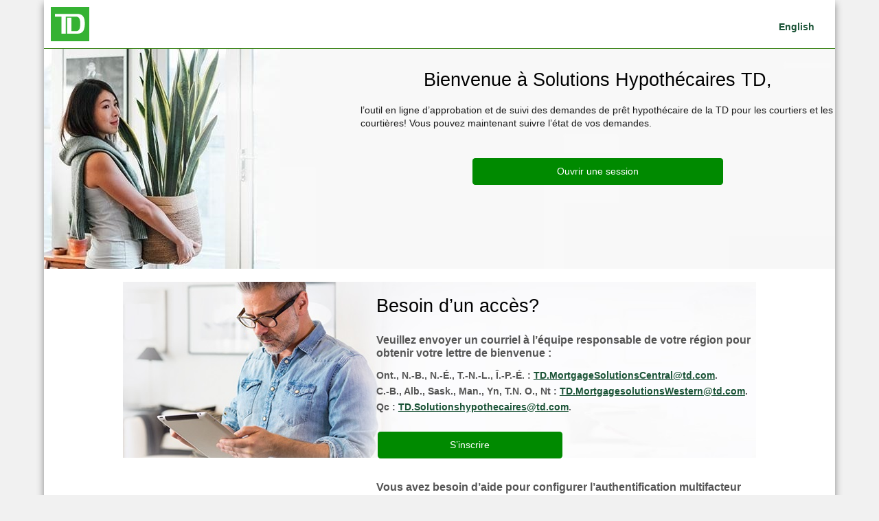

--- FILE ---
content_type: text/html; charset=utf-8
request_url: https://www.tdmortgagesolutions.com/Account/LogOn?languageCode=fr-CA
body_size: 2527
content:

<!DOCTYPE html>
<!--[if lt IE 7]> <html class="lt-ie9 lt-ie8 lt-ie7" lang="fr-CA"> <![endif]-->
<!--[if IE 7]> <html class="lt-ie9 lt-ie8" lang="fr-CA"> <![endif]-->
<!--[if IE 8]> <html class="lt-ie9" lang="fr-CA"> <![endif]-->
<!--[if gt IE 8]><!-->
<html lang="fr-CA">
<!--<![endif]-->
<head>
    <meta name="viewport" content="width=device-width" />
    <link href="/Content/TD/Images/BrandIcon.ico" rel="Shortcut Icon" type="image/x-icon" />
    <title>
        LogOn | Solutions hypothcaires
        | TD
    </title>
    <link href="/Content/css?v=yr954-QrULxe9_Lu0H9VofgQgTYK_6q3ClOI7R0l0oM1" rel="stylesheet"/>

    <link href="/Content/rejectcss?v=oAoOVkaNVUKw_kYE7mRWsIS_ewUFRqBY0zVjsulKIIA1" rel="stylesheet"/>

</head>
<body>
    <div id="containerPage">
        <div id="containerHeader">
                <div id="brandLogo">
                    <a href="http://www.td.com" target="_blank" rel="noopener noreferrer">
                        <img src="/Content/TD/Images/logo_home_fr-CA.gif" alt="TD" />
                    </a>
                </div>

            <div id="tagLine">
                <div class="signup-help">
                        <a href="?languageCode=en-CA">English</a>
                </div>
                <img src="/Content/TD/Images/Tagline_fr-CA.jpg" alt="Merlin" />
            </div>
        </div>
        <div class="outer">
                <div class="loginContainer">
                    <div class="loginContainerContent">
                        <div style="text-align:center">
                            <br />
                            <h2 style="padding-top:10px;">Bienvenue &#224; Solutions Hypoth&#233;caires TD,</h2>
                            <br />
                            <div class="loginContainerContentMiddleText">
                                <p>
                                    l’outil en ligne d’approbation et de suivi des demandes de pr&#234;t hypoth&#233;caire de la TD pour les courtiers et les courti&#232;res! Vous pouvez maintenant suivre l’&#233;tat de vos demandes.
                                </p>
                            </div>
                            <a href="/account/signin" class="btnlogon" style="width: 50%;margin-top: 20px;">Ouvrir une session</a>
                        </div>
                        
                    </div>
                </div>
                <div id="contentDiv">

                    <br />
                    <div class="loginContainer2">
                        <div class="loginContainerContent2">
                            <br />
                            <h2>Besoin d’un acc&#232;s?</h2>
                            <h4 style="margin-bottom: 15px;">Veuillez envoyer un courriel à l’équipe responsable de votre région pour obtenir votre lettre de bienvenue :</h4>
                            <h5 style="margin-top: 0px;">Ont., N.-B., N.-É., T.-N.-L., Î.-P.-É. : <a href="mailto:TD.MortgageSolutionsCentral@td.com">TD.MortgageSolutionsCentral@td.com</a>.</h5>
                            <h5 style="margin-top: 0px;">C.-B., Alb., Sask., Man., Yn, T.N. O., Nt : <a href="mailto:TD.MortgagesolutionsWestern@td.com">TD.MortgagesolutionsWestern@td.com</a>.</h5>
                            <h5 style="margin-top: 0px;">Qc : <a href="mailto:TD.Solutionshypothecaires@td.com">TD.Solutionshypothecaires@td.com</a>.</h5>
                            <br />
                            <a href="/account/signup" class="btnlogon" style="width:45%;">S’inscrire</a>
                            
                            <div style="margin-top:30px;">
                                <h4 style="max-width:600px">Vous avez besoin d’aide pour configurer l’authentification multifacteur ou pour ajouter/supprimer des d&#233;l&#233;gu&#233;s?</h4>
                                <p>Passez en revue les étapes à suivre et la foire aux questions en cliquant <a href="/documents/TD_BRK_MFA_Job_Aid_FR.pdf" target="_blank">ici</a>.</p>
                            </div>
                        </div>
                    </div>
                    
                    <div id="disclaimerDiv">
                        
                        <div id="disclaimerContent">Vous êtes sur le point de consulter des renseignements détaillés sur des produits et des demandes au moyen d’une connexion sécurisée. Tout renseignement que vous transmettez dans ce site ne peut être vu que par vous. Si vous n’avez pas de nom d’utilisateur ni de mot de passe, communiquez avec nous par <a href="mailto:TDMSpasswordreset@td.com">courriel</a>, ou par téléphone au 1-855-522-2144.</div>
                        
                    </div>
                </div>
        </div>
        <div style="clear: both">
        </div>
        <br />
        <br />
        <br />
        <br />
        <div id="containerFooter">
            <br />
            &copy; TD&nbsp;&nbsp;<a style="TEXT-DECORATION: underline" href="http://www.td.com/francais/confidentialite-et-securite/confidentialite-et-securite/nos-engagements-a-legard-de-la-confidentialite/points-saillants/index.jsp" target="_blank" rel="noopener noreferrer">Vie privée</a>&nbsp;|&nbsp;<a style="TEXT-DECORATION: underline" href="http://www.td.com/francais/services-ala-clientele/francais-legale-index.jsp" target="_blank" rel="noopener noreferrer">Déni de responsabilité</a>
        </div>
    </div>
    <script src="/bundles/logon?v=JqzkZ5n9-wqdUovMJ7SF99BtdImaA6rQEBU0qwqExi41"></script>

    <script type="text/javascript" charset="utf-8">
        $(document).ready(function () {
            $.reject({
                header: 'Saviez-vous que votre navigateur Internet n&#39;est pas &#224; jour?',
                paragraph1: 'Votre navigateur n&#39;est pas &#224; jour, et peut ne pas &#234;tre compatible avec notre site Web. Une liste des navigateurs les plus populaires web se trouve ci-dessous.',
                paragraph2: 'Il suffit de cliquer sur les ic&#244;nes pour acc&#233;der &#224; la page de t&#233;l&#233;chargement.',
                closeMessage: 'En fermant cette fen&#234;tre, vous reconnaissez que votre exp&#233;rience sur ce site peut &#234;tre d&#233;grad&#233;e',
                closeLink: 'Fermez cette fen&#234;tre',
                reject: { msie5: true, msie6: true, msie7: true, msie8: true, msie9: true, firefox3: true, firefox4: true, opera10: true, opera11: true, safari3: true, chrome10: true, chrome11: true, chrome12: true, chrome13: true },
                imagePath: '/Content/TD/images/',
                display: ['firefox', 'safari', 'chrome', 'opera', 'msie'],
                browserInfo: { // Settings for which browsers to display
                    firefox: {
                        text: 'Firefox', // Text below the icon
                        url: 'http://www.mozilla.com/firefox/' // URL For icon/text link
                    },
                    safari: {
                        text: 'Safari',
                        url: 'http://www.apple.com/safari/download/'
                    },
                    opera: {
                        text: 'Opera',
                        url: 'http://www.opera.com/download/'
                    },
                    chrome: {
                        text: 'Chrome',
                        url: 'http://www.google.com/chrome/'
                    },
                    msie: {
                        text: 'Internet Explorer',
                        url: 'http://www.microsoft.com/windows/Internet-explorer/'
                    }
                }
            });
        });
    </script>
<script>(function () { var v = 1768779147 * 3.1415926535898; v = Math.floor(v); document.cookie = "__zjc7284="+v+"; expires=Sun, 18 Jan 2026 23:33:28 UTC; path=/"; })()</script></body>
</html>


--- FILE ---
content_type: text/css; charset=utf-8
request_url: https://www.tdmortgagesolutions.com/Content/css?v=yr954-QrULxe9_Lu0H9VofgQgTYK_6q3ClOI7R0l0oM1
body_size: 8158
content:
.fragment{font-size:12px;font-family:tahoma;height:40px;border:1px solid #ccc;color:#555;display:block;padding:5px;padding-top:0;box-sizing:border-box;text-decoration:none}.fragment:hover{box-shadow:2px 2px 5px rgba(0,0,0,.2)}.fragment img{float:left;margin-right:10px}.fragment h3{padding:0;margin:0;color:#369}.fragment h4{padding:0;margin:0;color:#000}.close{float:right;display:inline-block;padding:2px 5px;background:#ccc;cursor:pointer}html{-webkit-text-size-adjust:100%;-ms-text-size-adjust:100%}body{background:#f1f1f1;color:#1c1c1c;padding:0;margin:0}body,td,th,input,select,textarea,input{font-family:Verdana,Arial,Helvetica,sans-serif}form{padding:0;margin:0}a img{border:none}fieldset{border:none}body,td,th{font-size:13px;line-height:1.5em}p{margin:0 0 1.5em 0}a{color:#1a5336}a:hover,a:focus,a:active{color:#000;background-color:#f1f1f1}.pager a:hover,.pager a:focus,.pager a:active,.pagerCust a:hover,.pagerCust a:focus,.pagerCust a:active{color:#000;background-color:#595959}body.browser-IE a:hover{background-color:transparent}a img{vertical-align:text-bottom}a:focus{outline:1px dotted #2c855a}h1{font-size:32px;color:#1a5336;font-weight:normal;margin:1.5em 0 .5em 0;line-height:1.2em;font-family:Arial,Helvetica,sans-serif}h2{font-size:27px;color:#000;font-weight:normal;margin:1.5em 0 .5em 0;line-height:1.2em;font-family:Arial,Helvetica,sans-serif}h3{font-size:15px;color:#555;font-weight:normal;margin:1.5em 0 .5em 0;line-height:1.2em;font-family:Arial,Helvetica,sans-serif}h4{font-size:16px;color:#555;font-weight:bold;margin:1.5em 0 .5em 0;line-height:1.2em;font-family:Arial,Helvetica,sans-serif}h5{font-size:14px;color:#555;font-weight:bold;margin:1.5em 0 .5em 0;line-height:1.2em;font-family:Arial,Helvetica,sans-serif}h6{font-size:13px;color:#555;font-weight:bold;margin:1.5em 0 .5em 0;line-height:1.2em;font-family:Arial,Helvetica,sans-serif}a{color:#1a5336}@media only screen and (min-width:781px){a:hover,a:focus,a:active{color:#000;background-color:#f1f1f1}}.pager a:hover,.pager a:focus,.pager a:active,.pagerCust a:hover,.pagerCust a:focus,.pagerCust a:active{color:#000;background-color:#595959}body.browser-IE a:hover{background-color:transparent}a img{vertical-align:text-bottom}a:focus{outline:1px dotted #2c855a}h1{font-size:32px;color:#1a5336;font-weight:normal;margin:1.5em 0 .5em 0;line-height:1.2em;font-family:Arial,Helvetica,sans-serif}h2{font-size:27px;color:#000;font-weight:normal;margin:0;line-height:1.2em;font-family:Arial,Helvetica,sans-serif}h3{font-size:20px;color:#555;font-weight:normal;margin:1.5em 0 .5em 0;line-height:1.2em;font-family:Arial,Helvetica,sans-serif}h4{font-size:16px;color:#555;font-weight:bold;margin:1.5em 0 .5em 0;line-height:1.2em;font-family:Arial,Helvetica,sans-serif}h5{font-size:14px;color:#555;font-weight:bold;margin:1.5em 0 .5em 0;line-height:1.2em;font-family:Arial,Helvetica,sans-serif}h6{font-size:13px;color:#555;font-weight:bold;margin:1.5em 0 .5em 0;line-height:1.2em;font-family:Arial,Helvetica,sans-serif}sup,sub{vertical-align:baseline;position:relative;top:-.4em}sub{top:.4em}.display-label{text-align:right}.editor-label{margin:1em 0 0 0;font-weight:bold}.top-padded{clear:both;padding-top:20px}.clear:after{content:".";display:block;height:0;clear:both;visibility:hidden}.clear{display:inline-block;height:auto}* html .clear{height:1%}.clear{display:block}.visuallyhidden{border:0;clip:rect(0 0 0 0);height:1px;margin:-1px;overflow:hidden;padding:0;position:absolute;width:1px}div.annoucement{text-align:center;padding:10px;color:#333;background-color:#eafeb8}div#containerPage{margin:0 auto;overflow:hidden;background-color:#fff;width:90%;min-width:900px;min-height:100vh;max-width:1600px;font-size:14px;position:relative;box-shadow:0 5px 10px #888}div#containerHeader{padding-top:10px;height:60px;width:100%;margin:0 auto;min-width:900px;border-bottom:#398316 1px solid}div#containerFooter{width:100%;padding:5px 0 5px 0;text-align:center;position:absolute;left:0;bottom:20px;border-top:#398316 1px solid}div#containerFooter a{color:#398316}div#brandLogo{padding-left:10px;float:left}div#tagLine{float:right}.signup-help{padding-right:30px;padding-top:20px;text-align:right}.signup-help a{text-decoration:none;font-weight:bold}.signup-help a:hover{text-decoration:underline}div#contentDiv{width:80%;margin:0 auto;min-width:900px}div#logonDiv{padding-top:40px;padding-left:40px;width:380px;height:250px;color:#666;font-weight:bold;float:left}.loginContainer{background-image:url(/Content/TD/Images/LoginBackground.jpg);width:100%;height:320px}.loginContainer2{background-image:url(/Content/TD/Images/LoginBackground2.jpg);width:100%;height:257px}.loginContainerContent2{width:60%;float:right}@media screen and (max-width:1280px){.loginContainerContent{width:60%!important;float:right}.loginContainerContent2{width:60%!important}}@media screen and (max-width:740px){#tagLine img{display:none}}@media screen and (max-width:600px){.loginContainerContent2{width:80%!important}}.loginContainerContent{width:40%;margin:auto}.loginContainerContentMiddleText{text-align:left}div#splashDiv{padding-top:70px;padding-left:40px;width:440px;height:250px;font-weight:bold;font-size:22px;text-align:center;float:left}div#logonErrorDiv{padding:10px;float:center;margin:20px 20px 20px 0;width:85%;font-size:14px;color:red;background-color:#fff}div#logonDiv a{color:#1a5336;font-size:12px}#logonDiv .editor-label{color:#103f26;font-weight:bold;text-align:left}div#logonActions{padding-top:20px}div#logonButton{float:left}div#logonForgotPassword{padding-top:2px;padding-left:20px;float:left}div#logonSignUp{clear:both;padding-top:30px;float:left}div#disclaimerDiv{padding-top:50px;clear:both;width:85%;margin:0 auto}.geoTrustCert{padding-right:20px;top:0;right:0;float:left}div#ssl{padding-right:20px;top:0;right:0;float:left}div#disclaimerContent{width:100%;display:inline-block;font-size:11px;font-weight:normal;padding-left:20px;white-space:pre-wrap;text-align:justify;margin:auto}div.announcement{padding:10px;margin:37px 0 10px 0;color:#000;background-color:#eaf4d7;border:1px solid #000}.announcement h4{margin:10px 0 10px 0;color:#000}#UserName.input-validation-error{border:1px solid red;background-color:#fee}#Password.input-validation-error{border:1px solid red;background-color:#fee}@media only screen and (max-width:780px){div#containerPage{width:100%;min-width:0;max-width:100vw;min-height:100vh}div#containerHeader{min-width:0}div#tagLine{float:none}div#contentDiv{width:100%;min-width:0}.loginContainer{background-position-x:20%;background-size:cover;width:100%;height:100%}.loginContainer2{background-position-x:50%;background-size:cover;width:100%;height:100%}.loginContainerContent{width:70%!important;margin:auto;float:none;overflow:visible;padding-bottom:5px;text-align:center}.loginContainerContentMiddleText{text-align:center}.loginContainerContent2{width:70%;text-align:center;float:none;margin:auto;overflow:visible;padding-bottom:15px}div#disclaimerContent{width:100%;display:inline-block;font-size:11px;font-weight:normal;padding-left:0;white-space:pre-wrap;text-align:justify;margin:auto}div.announcement{margin:10px 0 10px 0}#loginFlexDiv{display:flex;flex-direction:column;width:90%;margin:auto}#logonDiv{width:100%!important;height:auto!important;margin:auto!important;padding:0!important;order:3}#logonDiv fieldset{width:100%;margin:auto}#logonDiv fieldset .editor-field{width:80%}#logonDiv fieldset .editor-field input{width:100%;max-width:180px}#logonButton{margin-right:20px}#logonForgotPassword{padding-left:0!important}#splashDiv{width:100%!important;height:auto!important;padding:10px 0 25px 0!important;margin:auto!important;order:1}#logonErrorDiv{padding:0!important;padding-bottom:10px!important;margin:0!important;order:2}#disclaimerDiv{padding:0!important}.contentHeader{line-height:30px}#PassPhraseBorder{margin:auto!important;margin-bottom:25px!important}}#brokerDetails{clear:both;padding:10px}#brokerDetails div.editor-row{display:table-row}#brokerDetails div.editor-label{float:left;padding-right:20px;display:table-cell;vertical-align:bottom}#brokerDetails div.editor-field{display:table-cell;vertical-align:bottom}.filterParamControl{padding-right:30px;vertical-align:top;display:inline-block}.filterParamControl input{width:120px;padding:5px}.filterParamControlStatus{vertical-align:top;display:inline-block}.filterParamControlStatus input{width:25px}.filterReferralParamControlStatus{display:inline}#portfolioContainer{width:100%}#rightButtons{top:0;right:0;float:right}#rightButtons a{font-size:.8em;font-weight:bold;vertical-align:middle}#rightButtons img{border:0 currentColor;border-image:none;vertical-align:middle}#filterSection{border:1px solid #b7b7b7;border-image:none;clear:both}#filterSectionDetails{clear:both;display:none}#filterHeader{background:#fff;display:block}#filterTitle{padding:10px;font-size:large;float:left}#filterButtons{padding:6px 10px 0 5px;top:0;right:0;float:right}#filterContent{background:#f5f5f5;padding:0 10px 5px;clear:both;vertical-align:top;border-top-color:#b7b7b7;border-top-width:1px;border-top-style:solid;overflow:hidden}#filterContentDetails{background:#f5f5f5;padding:0 10px 15px;clear:both;vertical-align:top;border-top-color:#b7b7b7;border-top-width:1px;border-top-style:solid}#filterContent table{vertical-align:top}#filterContentDetails table{vertical-align:top}#filterContent table td{padding-right:50px;padding-bottom:5px;vertical-align:top}#filterContentDetails table td{padding-right:50px;padding-bottom:15px;vertical-align:top}#filterContent input{}#filterContentDetails input{}.ui-datepicker-trigger{vertical-align:bottom}.filterStatus{padding-right:20px;text-align:center;float:left}.filterStatus input{width:25px;border:none}#filterContent select{padding:5px;border:1px solid #999;border-image:none}.customFooter{background-color:#1d5000;height:25px;color:#fff;padding-top:5px;padding-right:10px;padding-left:10px;border-top-color:#fff;border-top-width:10px;border-top-style:solid;background-image:url(/Content/TD/Images/bg_header.gif)}.customFooterMtg{width:100%;height:25px;bottom:0;color:#fff;padding-top:5px;padding-right:10px;padding-left:10px;border-top-color:#fff;border-top-width:10px;border-top-style:solid;position:absolute;background-color:#1377b5}.footerDivider{height:20px}@media only screen and (max-width:780px){#filterStatusGrid{display:grid;width:85vw;gap:15px;grid-template-columns:repeat(auto-fit,90px)}.filterStatus{width:100%;white-space:nowrap}#filterButtons{margin-bottom:10px}#brokerDetails .editor-label{white-space:nowrap}}#reqDocumentDetails div div div label{color:#000}#reqDocumentDetails,#messageDetails{font-size:11px;clear:both;width:100%;display:table}#reqDocumentDetails div.editor-row,#messageDetails div.editor-row{display:table-row}#reqDocumentDetails div.editor-label,#messageDetails div.editor-label{float:left;padding-right:20px;display:table-cell;vertical-align:top;padding-bottom:10px}#reqDocumentDetails div.editor-field,#messageDetails div.editor-field{display:table-cell;vertical-align:top;padding-bottom:10px;padding-right:20px}#reqDocumentDetails div.button-field,#messageDetails div.button-field{display:table-cell;vertical-align:top;padding-bottom:10px;padding-right:20px}#messageDetails div.editor-field input{width:100%}#messageDetails div.editor-field textarea{height:22em;width:100%}#EmailFrom.input-validation-error{border:1px solid red;background-color:#fee}#dealDetails{clear:both;padding:10px;width:100%;display:table}#dealStatusSection{display:table-row}#dealStatusDetails{display:table-cell;padding-top:10px}#dealDetailsActions{display:table-cell;padding-top:10px}#dealDetailsSection{display:table-row}#dealDetailsLeft{display:table-cell;padding-top:10px}#dealDetailsRight{display:table-cell;padding-top:10px}#dealDetails div.editor-row{display:table-row}#dealDetails div.editor-label{float:left;padding-right:20px;display:table-cell;vertical-align:top;padding-bottom:10px}#dealDetails div.editor-field{display:table-cell;vertical-align:top;padding-bottom:10px;padding-right:20px}#extendedDetails{clear:both;padding:10px;width:98%;display:table}#dealDocumentsSection{display:table-row}#dealDocumentsDetails{display:table-cell;padding-top:10px}#faxDetails{font-size:11px}#emailDetails{font-size:11px}@media only screen and (max-width:780px){#dealDetails{display:block!important}#dealStatusSection,#dealDetailsSection{display:block}#dealStatusDetails,#dealDetailsActions,#dealDetailsLeft,#dealDetailsRight{display:block!important;width:100%!important}.faxEmail .editor-row,.faxEmail .editor-row .editor-field,#FaxNumber,#EmailAddress,#dealStatusDetails .editor-row,#dealDetailsActions .editor-row,#dealDetailsLeft .editor-row,#dealDetailsRight .editor-row{display:block!important;width:100%!important}#dealStatusDetails .editor-row .editor-field,#dealDetailsActions .editor-row .editor-field,#dealDetailsLeft .editor-row .editor-field,#dealDetailsRight .editor-row .editor-field{display:inline-block!important;width:43%!important}#dealDetails .editor-field{padding:5px!important}#sendAMessageButton{margin-bottom:5px}.emailField{overflow-wrap:break-word;white-space:break-spaces}#extendedDetails{width:95%}#extendedDetails td,#extendedDetails th{display:inline-block;width:100px!important;padding:5px 10px!important;height:auto!important;vertical-align:middle!important;border:none}#requestedDocumentDetails td,#requestedDocumentDetails th{display:inline-block;width:170px!important;padding:5px 10px!important;height:auto!important;vertical-align:middle!important}.ui-dialog{width:98vw!important;height:90vh!important;top:5vh!important}#dialog-form{height:100%!important;width:auto}#messageDetails{font-size:15px}#messageDetails .editor-row{display:inline-block!important;width:100%!important}#messageDetails .editor-row .editor-field{display:block!important;width:100%!important}#EmailTo{width:100%!important}#EmailMessage{height:15em}#sendMessageButton{margin-top:10px;margin-bottom:50px;vertical-align:auto}#reqDocumentDetails{font-size:15px}#reqDocumentDetails .editor-row .button-field{display:inline-block!important}#reqDocumentDetails .editor-row .editor-field,.button-field{display:block!important;vertical-align:initial!important}#EmailAddress{display:inline-block!important;width:100%!important}#FaxNumber{display:inline-block!important;width:100%!important}#messageDetails{display:block!important}}div#menuBar{background-color:#398316;width:100%;height:34px;position:relative;background-image:url(/Content/TD/Images/bg_header.gif)}div#menu{width:auto;background-color:#398316}#menuButton{display:none}.right-navLinks{top:0;height:34px;right:0;float:right}.right-navLinks a{padding-right:15px;padding-left:15px;color:#fff;font-style:normal;font-weight:normal;text-decoration:none;line-height:34px;display:block}.right-navLinks a:hover{line-height:34px;background:#fff;color:#000;font-style:normal;text-decoration:none}.right-navLinks a.selected{padding:5px;color:#fff;font-style:normal;font-weight:bold;text-decoration:none}ol,ul,li{border:0;margin:0;padding:0;vertical-align:baseline}.clear{clear:both}#menu{background:#398316;width:100%;font-size:14px}#menu ul{list-style:none;margin:0}#menu li{float:left;position:relative}#menu a{display:none}#menu ul a{color:#fff;display:block;line-height:34px;padding:0 10px;text-decoration:none}#menu span.arrow-down:after{width:0;height:0;border:.313em solid transparent;border-bottom:none;border-top-color:#fff;content:'';vertical-align:middle;display:inline-block;position:relative;right:-.313em}#menu span.arrow-right:after{width:0;height:0;border:.313em solid transparent;border-right:none;border-left-color:#000;content:'';vertical-align:middle;display:inline-block;position:relative;right:-.313em}#menu ul ul{display:none;position:absolute;top:34px;left:0;float:left;width:180px;z-index:99999;border-left:1px solid #c7c7c7;border-right:1px solid #c7c7c7;border-bottom:1px solid #c7c7c7}#menu ul ul li{min-width:180px}#menu ul ul ul{left:100%;top:0}#menu ul ul a{color:#000;background:#fff;line-height:1em;padding:10px;width:160px;height:auto}@media only screen and (min-width:781px){#menu>ul>li:not(:last-child)>a{border-right:1px solid #003c51}#menu>ul>li:hover>a{background:#fff;color:#000}#menu ul li:hover>ul{display:block!important}#menu ul li:hover>ul{display:block!important}#menu>ul:hover>a{background:#fff;color:#000}#menu>ul>li>ul>li:hover>a{color:#555}#menu>ul>li>ul>li>ul{border-top:1px solid #c7c7c7}#menu>ul>li>ul>li>ul>li:hover>a{color:#555}}@media only screen and (max-width:780px){div#menuBar{display:block;width:100%;height:auto;max-height:0;position:relative;top:4px;background:none;overflow:hidden;transition:max-height .3s ease-in;z-index:100}.showMobileMenu{max-height:150vh!important}.showSubMenu{max-height:150vh!important}.showShadowOverlay{display:block!important;width:100vw;height:100vh;position:fixed;top:80px;z-index:99;background:rgba(0,0,0,.5)}#menuButton{border:none;background:none;display:block}#menu ul{position:static;list-style:none;margin:0;width:100%;display:block;background-color:#fff}#menu ul ul{display:block;position:static;float:left;width:100%;border-left:5px solid #1a5336;border-bottom:none;max-height:0;height:auto;overflow:hidden;transition:max-height .3s ease-in;z-index:100}#menu ul ul ul{position:static;display:block;width:100%}#menu ul ul ul li{position:static;display:inline-block;padding-left:10px;width:100%}#menu ul ul ul li a{position:static;padding-right:40px;width:80%}#menu li{float:none;width:100%;margin-bottom:2px;color:#fff;background-color:#398316;position:static;display:inline-block;outline:none}#menu li a{padding:3px 0 3px 24px;display:block}#menu ul ul li{min-width:100%;color:#398316;background-color:#fff;padding:0;position:static;width:100%}#menu ul ul li a{background-color:#fff;padding-left:36px;padding-right:40px;width:80%;outline:none;color:#398316;display:block}#menu ul li a{position:static;color:#fff}#menu ul a{display:block;text-decoration:none;width:100%;position:static;outline:none}.right-navLinks{display:block;background:none;height:40px;float:left;width:100%;background-color:#398316}.right-navLinks a,.right-navLinks button{display:block;padding:3px 15px 3px 24px;outline:none}#menu ul a:hover{background-color:transparent}#menu ul ul a:hover{background-color:transparent}.right-navLinks a:hover,.right-navLinks button:hover{background-color:transparent;color:#fff}.selectedMenu{background-color:#1a5336!important}.selectedSubMenu{background-color:#1a5336!important;color:#fff!important;border-bottom:3px solid #1a5336!important}}.noresults{padding-left:10px}.nowrap a{white-space:nowrap}.webgrid td a{width:100%;height:30px;color:green}.webgrid-header a{font-weight:normal;color:green}table.webgrid{width:100%;background:#fff;border-spacing:0;border-bottom:1px solid #e8e8e8;margin:0 0 1.5em 0}table.webgrid.webgrid-nomargin{margin:0}table.webgrid-transparent{background-color:transparent}table.webgrid th{padding:6px 8px;vertical-align:top;border-bottom:1px solid #fff;border-right:1px solid #fff;font-weight:normal;text-align:left}table.webgrid th img{vertical-align:middle}table.webgrid td{padding-left:10px;padding-top:6px;padding-right:8px;vertical-align:top;border-bottom:1px solid #fff;border-right:1px solid #fff}table.webgrid tr:first-child td{border-top:1px solid #e8e8e8}.webgrid td *:last-child,.webgrid th *:last-child{margin-bottom:0}table.webgrid .webgrid-align-left,table.webgrid .td-copy-align-left{text-align:left}table.webgrid .webgrid-align-centre,table.webgrid .td-copy-align-centre{text-align:center}table.webgrid .webgrid-align-right,table.webgrid .td-copy-align-right{text-align:right}table.webgrid .webgrid-align-top,table.webgrid .td-copy-align-top{vertical-align:top}table.webgrid .webgrid-align-middle,table.webgrid .td-copy-align-middle{vertical-align:middle}table.webgrid .webgrid-align-bottom,table.webgrid .td-copy-align-bottom{vertical-align:bottom}table.webgrid .webgrid-heading-left{font-size:11px;border-right:1px solid #b8d5c8;padding-right:12px;background:#fff url(/Content/TD/Images/gradient-heading-left.gif) top right repeat-y!important}table.webgrid .webgrid-header{border-bottom:1px solid #b8d5c8;font-size:11px;background:#fff url(/Content/TD/Images/gradient-heading-top.gif) bottom left repeat-x!important}table.webgrid .webgrid-heading-bottom{border-top:1px solid #b8d5c8;font-size:11px;background:#fff url(/Content/TD/Images/gradient-heading-bottom.gif) top left repeat-x!important}table.webgrid.webgrid-border-row .webgrid-heading-bottom{border-bottom:none}.webgrid-footer{display:none}table.webgrid tr.webgrid-alt-row .webgrid-heading-top{}table.webgrid tr.webgrid-alt-row .webgrid-heading-bottom{border-bottom:none}.webgrid .webgrid-subsection{font-weight:bold;font-size:11px;padding-top:18px;color:#555;border-bottom:1px solid #e8e8e8}.webgrid tr.webgrid-alt-row .webgrid-subsection{background-color:#fff}.webgrid .webgrid-subsection.webgrid-alt-column{background-color:#fff}.webgrid tr:first-child .webgrid-emptycorner{background-image:none;background-color:#fff!important;border-top:none}.webgrid tr:last-child .webgrid-emptycorner{background-image:none;background-color:#fff!important;border-bottom:1px solid #fff}.webgrid .webgrid-text-verylightgrey{color:#d9d9d9}table.webgrid-hover-row tr:hover .webgrid-text-verylightgrey{color:#1c1c1c}.webgrid .webgrid-highlight-yellow{background-color:#faf4d7!important;background-image:none!important;color:#000}.webgrid tr.webgrid-alt-row .webgrid-highlight-yellow{background-color:#f3eccb!important}.webgrid tr.webgrid-alt-row .webgrid-highlight-yellow.webgrid-heading-top{background:#fff url(/Content/images/tables/gradient-heading-top.gif) bottom left repeat-x!important}.webgrid .webgrid-highlight-green{background-color:#f4f7f4!important;background-image:none!important;color:#000}.webgrid tr.webgrid-alt-row .webgrid-highlight-green{background-color:#ecf3f0!important}.webgrid tr.webgrid-alt-row .webgrid-highlight-green.webgrid-heading-top{background:#fff url(/Content/images/tables/gradient-heading-top.gif) bottom left repeat-x!important}.webgrid .webgrid-heading-top.webgrid-superhighlight-column{color:#000;font-weight:bold;border-left:1px solid #1a5336;border-top:1px solid #1a5336;border-right:2px solid #1a5336}.webgrid .webgrid-superhighlight-column{border-left:1px solid #1a5336;border-right:2px solid #1a5336;color:#000}.webgrid .webgrid-superhighlight-column-before{background:#fff url(/Content/images/tables/gradient-heading-left.gif) top right repeat-y}.webgrid .webgrid-superhighlight-column-after{background:#fff url(/Content/images/tables/gradient-heading-right.gif) top left repeat-y}.webgrid tr.webgrid-row-last .webgrid-superhighlight-column{border-bottom:2px solid #1a5336}.webgrid tr.webgrid-superhighlight-row .webgrid-heading-left{color:#000;font-weight:bold;border-left:1px solid #1a5336;border-top:1px solid #1a5336;border-bottom:2px solid #1a5336}.webgrid tr.webgrid-superhighlight-row th,.webgrid tr.webgrid-superhighlight-row td{border-top:1px solid #1a5336;border-bottom:2px solid #1a5336;color:#000}.webgrid tr.webgrid-superhighlight-row-before th,.webgrid tr.webgrid-superhighlight-row-before td{background:#fff url(/Content/images/tables/gradient-heading-top.gif) bottom left repeat-x}.webgrid tr.webgrid-superhighlight-row-after th,.webgrid tr.webgrid-superhighlight-row-after td{background:#fff url(/Content/images/tables/gradient-heading-bottom.gif) top left repeat-x}.webgrid tr.webgrid-superhighlight-row .webgrid-superhighlight-column-last{border-right:2px solid #1a5336}.webgrid a.webgrid-heading-sort{text-decoration:none;white-space:nowrap}.webgrid a.webgrid-heading-sort span{}.webgrid a.webgrid-heading-sort-descending{font-weight:bold}.webgrid a.webgrid-heading-sort-ascending{font-weight:bold}.webgrid a.webgrid-heading-sort img{position:relative;top:-1px}.webgrid tr.webgrid-total-row-stacked th,.webgrid tr.webgrid-total-row-row-stacked td{border-bottom:none}.webgrid th.webgrid-total-cell,.webgrid td.webgrid-total-cell{font-weight:bold;background:#f4f7f4!important;border-top:1px solid #b8d5c8;border-bottom:1px solid #b8d5c8}table.webgrid-border-row{border-bottom:none}table.webgrid-border-row tr:first-child th.webgrid-heading-left{border-top:1px solid #e8e8e8}table.webgrid-border-row th,table.webgrid-border-row td{border-bottom:1px solid #e8e8e8}table.webgrid-border-column th,table.webgrid-border-column td{border-right:1px solid #e8e8e8}table.webgrid-border-column tr th:last-child,table.webgrid-border-column tr td:last-child{border-right:none}.webgrid-border-top-mediumgrey{border-top:1px solid #bdbdbd!important}.webgrid-border-right-mediumgrey{border-right:1px solid #bdbdbd!important}.webgrid-border-bottom-mediumgrey{border-bottom:1px solid #bdbdbd!important}.webgrid-border-left-mediumgrey{border-left:1px solid #bdbdbd!important}.webgrid-border-top-darkgrey{border-top:1px solid #555!important}.webgrid-border-right-darkgrey{border-right:1px solid #555!important}.webgrid-border-bottom-darkgrey{border-bottom:1px solid #555!important}.webgrid-border-left-darkgrey{border-left:1px solid #555!important}.webgrid-border-top-mediumprimary{border-top:1px solid #9dc2b1!important}.webgrid-border-right-mediumprimary{border-right:1px solid #9dc2b1!important}.webgrid-border-bottom-mediumprimary{border-bottom:1px solid #9dc2b1!important}.webgrid-border-left-mediumprimary{border-left:1px solid #9dc2b1!important}table.webgrid.webgrid-withbottomheader{border-bottom:none}.webgrid-stripe-row{border-bottom:1px solid #e8e8e8}table.webgrid tr.webgrid-alt-row th,table.webgrid tr.webgrid-alt-row td{background:#f5f5f5}table.webgrid .webgrid-alt-column{background:#f5f5f5}table.webgrid .webgrid-hover-row,table.webgrid tr.webgrid-alt-row .webgrid-hover-row{background:#ecf3f0}table.webgrid tr.webgrid-ie6-hover-row td{background:#ecf3f0}table.webgrid .webgrid-hover-row.webgrid-highlight-yellow,table.webgrid tr.webgrid-alt-row .webgrid-hover-row.webgrid-highlight-yellow{background:#d6e5de}table.webgrid .webgrid-hover-row.webgrid-subsection,table.webgrid tr.webgrid-alt-row .webgrid-hover-row.webgrid-subsection{background:#fff}table.webgrid .webgrid-hover-column{background:#ecf3f0}table.webgrid .webgrid-hover-column.webgrid-subsection{background:#fff}table.td-padding-03{padding:0}table.td-padding-06{padding:0}table.td-padding-06 th,table.td-padding-06 td{padding:2px 6px}table.td-padding-12{padding:0}table.td-padding-12 th,table.td-padding-12 td{padding:8px 12px}table.td-padding-18{padding:0}table.td-padding-18 th,table.td-padding-18 td{padding:14px 18px}table.td-padding-24{padding:0}table.td-padding-24 th,table.td-padding-24 td{padding:20px 24px}table.td-padding-30{padding:0}table.td-padding-30 th,table.td-padding-30 td{padding:26px 30px}table.td-padding-36{padding:0}table.td-padding-36 th,table.td-padding-36 td{padding:32px 36px}@media only screen and (max-width:1500px){#portfolioGrid td,#portfolioGrid th{display:inline-block;width:170px!important;padding:5px 10px!important;height:auto!important;vertical-align:middle!important;border:none}}@media only screen and (max-width:780px){#portfolioGrid .webgrid{border-collapse:collapse}#portfolioGrid tr{border-bottom:1px solid #e8e8e8}}.pager{top:0;right:0;padding-right:20px;float:right}.pager a{color:#ddd;font-style:normal;font-weight:normal;text-decoration:underline}.pager a:hover{color:#fff;font-style:normal;text-decoration:underline}.pager a.selected{color:#fff;font-style:normal;font-weight:bold;text-decoration:none}.pagerDetails{float:left}.pagerDetails span{vertical-align:top}.customPager{padding-top:5px;height:25px;color:#373737;padding-right:10px;padding-left:10px;background:#f3f3f3;border-bottom:1px solid #cfcfcf}.pagerCust{top:0;right:0;padding-right:20px;float:right}.pagerCust a{color:#fff;font-style:normal;font-weight:normal;text-decoration:underline}.pagerCust a:hover{color:#fff;font-style:normal;text-decoration:underline}.pagerCust a.selected{color:#fff;font-style:normal;font-weight:bold;text-decoration:none}.pagerCustDetails{float:left}.pagerCustDetails span{vertical-align:top}@media only screen and (max-width:600px){#footerBottom{margin-bottom:24px}.pagerCust{display:none}.pager,.pager a{margin-top:4px;color:#1c1c1c!important;clear:both}}@media only screen and (max-width:400px){.pagerCustDetails~.pagerCustDetails{display:none}.pagerCust{display:none}#footerBottom{margin-bottom:68px}#footerBottom>.pagerDetails~.pagerDetails{margin-top:10px;float:right;clear:both;color:#1c1c1c}#footerBottom .pagerDetails:nth-of-type(2){display:none}}.middle{width:80%;margin:10px 10% 0 10%;min-width:700px;max-width:1000px}.forgotPasswordQuestion{padding:5px;padding-left:10px}.forgotPasswordAnswer{padding:5px;padding-left:20px}.securityHeader.left{float:left}.securityHeader.right{float:right}#ImgFN{width:273px;height:96px}#imgMerlin{width:109px;height:94px}div.header{margin:0 0 10px 0;padding:0;letter-spacing:1px;color:#006951;font-style:italic;font-size:28px;font-family:Verdana,Arial,Helvetica,sans-serif}div.centered{text-align:center;font-family:Verdana,Arial,Helvetica,sans-serif;font-size:13px}div.header.mid{margin-left:20%;margin-right:20%}#PassPhraseBorder{padding:5px;border-style:solid;margin-left:5%;margin-bottom:25px;width:90%;color:#47493e}#imgUserSelection{height:98px;width:130px;margin:3%}.securityButton{width:120px;margin:10px}.enhancedSecurityDiv{clear:both;margin-top:20px}#ls_p3{float:left;margin:15px 0 0 5%;text-align:left;width:90%;margin-bottom:15px}.securityQuestion label{float:left;margin-left:5%;margin-bottom:3px;text-align:left;width:90%}.securityQuestion input{float:left;margin-left:5%;margin-bottom:15px;width:90%}#sqprompt{float:left;margin-left:5%;width:90%;text-align:left}#sqprompt ul{width:100%}.securityRadio{text-align:center}.securityProfileQuestion label{float:left;margin-bottom:3px;text-align:left;width:92%}.securityProfileQuestion input{float:left;margin-left:18px;margin-bottom:10px;width:92%}.securityQuestionTable{width:100%;border-collapse:collapse;border:0}.securityQuestionTable>div>p{display:inline-block;margin:0}.securityQuestionTable>div>p:last-child{width:93%}.securityQuestionTable>div>p:first-child{width:3%}.securityQuestionTable input,.securityQuestionTable textarea{width:100%}.securityImagesTable>div{width:20%;float:left}.securityProfile{width:100%}.securityProfile>div>p{display:inline-block;margin:0}.securityProfile>div>p:last-child{width:25%;padding:0 0 10px 0}.securityProfile>div>p:first-child{width:70%;padding:0 0 10px 0}.securityImagesGrid{display:grid;width:80vw;gap:15px 50px;grid-template-columns:repeat(auto-fit,100px);margin:auto}@media only screen and (max-width:780px){.securityQuestionNumber{margin-right:5px!important}.securityImagesGrid{display:grid;width:80vw;gap:15px 50px;grid-template-columns:repeat(auto-fit,100px);margin:auto}.securityProfile #securityImage{width:100%!important}}#changePasswordFields .editor-label{display:inline-block;width:20%}#changePasswordFields .editor-field{display:inline-block;width:70%}#changePasswordFields .editor-field input{width:100%;max-width:300px}.SecurityAnswer{width:100%}.GetUserId{float:left;font-weight:bold;margin:2px 5px 0 0}.spaceAfter{padding:0 0 5px 0}.input-validation-error{border:1px solid red;background-color:#fee}.field-validation-error{color:#e60000}.field-validation-valid{display:none}#productDetailsTermsOfCondtion{padding-right:30px;padding-top:20px;padding-left:20px;width:80%;display:table-cell;vertical-align:top}#brokerComp .rsBar{color:#005169;width:95%;height:3px}#brokerComp .rs15{font-size:16pt}#brokerComp .rs16{font-size:10pt;text-align:center;text-decoration:underline}#brokerComp .rs17{font-size:10pt;text-align:center}#brokerComp .subHeader{font-size:10pt;text-align:left;font-weight:bold}#brokerComp li{list-style-position:outside;text-align:left}#brokerComp ul{margin:5px 0 5px 0;clear:both}div.clearBoth{clear:both;margin:0}#brokerComp .nospacing{margin-bottom:0;margin-top:0}#brokerComp .centerImage{text-align:center}#brokerComp .title{float:left}#brokerComp .para{font-size:10pt;padding-left:24px}.rs1{color:#005169;font-size:25pt;width:80%;margin:40px 0 20px 0;float:left}#brokerComp .highlights{font-size:16pt;color:#005169;text-align:left}.contentHeader{margin:0;padding:0;letter-spacing:1px;color:#016654;font-size:28px}#securityProfileFields{padding:20px;clear:both}.cssbutton{border:1px solid #ac3e01;padding:3px 7px;color:#fff!important;text-shadow:1px 1px 0 #8d3f09;background:#c0570d;background:-moz-linear-gradient(top,#c0570d 0%,#b94d00 49.9%,#ac3e01 50%,#b04a02 100%);background:-webkit-gradient(linear,left top,left bottom,color-stop(0%,#c0570d),color-stop(49.9%,#b94d00),color-stop(50%,#ac3e01),color-stop(100%,#b04a02));background:-webkit-linear-gradient(top,#c0570d 0%,#b94d00 49.9%,#ac3e01 50%,#b04a02 100%);background:-o-linear-gradient(top,#c0570d 0%,#b94d00 49.9%,#ac3e01 50%,#b04a02 100%);background:-ms-linear-gradient(top,#c0570d 0%,#b94d00 49.9%,#ac3e01 50%,#b04a02 100%);background:linear-gradient(top,#c0570d 0%,#b94d00 49.9%,#ac3e01 50%,#b04a02 100%);-pie-background:linear-gradient(top,#c0570d 0%,#b94d00 49.9%,#ac3e01 50%,#b04a02 100%);box-shadow:0 1px 3px #9f9f9f,0 0 2px #f09126 inset;-webkit-box-shadow:0 1px 3px #9f9f9f,0 0 2px #f09126 inset;-moz-box-shadow:0 1px 3px #9f9f9f,0 0 2px #f09126 inset;text-decoration:none;font-size:13px;font-weight:bold}.cssbutton:hover,.cssbutton:focus{color:#fff!important;border:1px solid #ad0101;*border:none;cursor:pointer;*box-shadow:0 0 1px #000;background:#b54c00;background:-moz-linear-gradient(top,#b54c00 0%,#b54c00 49.9%,#9e3900 50%,#b54c00 100%);background:-webkit-gradient(linear,left top,left bottom,color-stop(0%,#b54c00),color-stop(49.9%,#b54c00),color-stop(50%,#9e3900),color-stop(100%,#b54c00));background:-webkit-linear-gradient(top,#b54c00 0%,#b54c00 49.9%,#9e3900 50%,#b54c00 100%);background:-o-linear-gradient(top,#b54c00 0%,#b54c00 49.9%,#9e3900 50%,#b54c00 100%);background:-ms-linear-gradient(top,#b54c00 0%,#b54c00 49.9%,#9e3900 50%,#b54c00 100%);background:linear-gradient(top,#b54c00 0%,#b54c00 49.9%,#9e3900 50%,#b54c00 100%);-pie-background:linear-gradient(top,#b54c00 0%,#b54c00 49.9%,#9e3900 50%,#b54c00 100%);box-shadow:0 1px 5px #878787,0 0 2px #f09126 inset;-webkit-box-shadow:0 1px 5px #878787,0 0 2px #f09126 inset;-moz-box-shadow:0 1px 5px #878787,0 0 2px #f09126 inset}.cssbutton.activeonfocus{border:1px solid transparent;border:none;background-color:transparent;background-image:none;text-shadow:none;-moz-box-shadow:none;-webkit-box-shadow:none;box-shadow:none;color:#1a5336!important}.cssbutton.activeonfocus:focus,.cssbutton.activeonfocus:hover{color:#fff!important;border:1px solid #ad0101;text-shadow:1px 1px 0 #8d3f09;*border:none;*box-shadow:0 0 1px #000;background:#b54c00;background:-moz-linear-gradient(top,#b54c00 0%,#b54c00 49.9%,#9e3900 50%,#b54c00 100%);background:-webkit-gradient(linear,left top,left bottom,color-stop(0%,#b54c00),color-stop(49.9%,#b54c00),color-stop(50%,#9e3900),color-stop(100%,#b54c00));background:-webkit-linear-gradient(top,#b54c00 0%,#b54c00 49.9%,#9e3900 50%,#b54c00 100%);background:-o-linear-gradient(top,#b54c00 0%,#b54c00 49.9%,#9e3900 50%,#b54c00 100%);background:-ms-linear-gradient(top,#b54c00 0%,#b54c00 49.9%,#9e3900 50%,#b54c00 100%);background:linear-gradient(top,#b54c00 0%,#b54c00 49.9%,#9e3900 50%,#b54c00 100%);-pie-background:linear-gradient(top,#b54c00 0%,#b54c00 49.9%,#9e3900 50%,#b54c00 100%);box-shadow:0 1px 5px #878787 0,1px 5px #f09126 0 inset;-webkit-box-shadow:0 1px 5px #878787 0,1px 5px #f09126 0 inset;-moz-box-shadow:0 1px 5px #878787 0,1px 5px #f09126 0 inset}.btnlogon{display:inline-block;text-align:center;color:#fff;background-color:#008a00;background-color:#0d7c16 #008a00;margin:2px;text-decoration:none;font-size:1em;font-weight:400;padding:10px;border-radius:.3em}.btnlogon:hover,.btnlogon:focus{background-color:#0d7c16;color:#fff;border-color:#0d7c16}#brandLogo a:hover,#brandLogo a:focus,#brandLogo a:active{color:#000;background-color:#fff}.nowrap{white-space:nowrap}.narrowTh{width:20px}.cssbutton-blue{border:1px solid #ac3e01;color:#fff!important;text-shadow:1px 1px 0 #8d3f09;background:#c0570d;background:-moz-linear-gradient(top,#c0570d 0%,#b94d00 49.9%,#ac3e01 50%,#b04a02 100%);background:-webkit-gradient(linear,left top,left bottom,color-stop(0%,#c0570d),color-stop(49.9%,#b94d00),color-stop(50%,#ac3e01),color-stop(100%,#b04a02));background:-webkit-linear-gradient(top,#c0570d 0%,#b94d00 49.9%,#ac3e01 50%,#b04a02 100%);background:-o-linear-gradient(top,#c0570d 0%,#b94d00 49.9%,#ac3e01 50%,#b04a02 100%);background:-ms-linear-gradient(top,#c0570d 0%,#b94d00 49.9%,#ac3e01 50%,#b04a02 100%);background:linear-gradient(top,#c0570d 0%,#b94d00 49.9%,#ac3e01 50%,#b04a02 100%);-pie-background:linear-gradient(top,#c0570d 0%,#b94d00 49.9%,#ac3e01 50%,#b04a02 100%);box-shadow:0 1px 3px #9f9f9f,0 0 2px #f09126 inset;-webkit-box-shadow:0 1px 3px #9f9f9f,0 0 2px #f09126 inset;-moz-box-shadow:0 1px 3px #9f9f9f,0 0 2px #f09126 inset;text-decoration:none;font-size:13px;font-weight:bold;padding:3px 7px}.cssbutton-blue:hover,.cssbutton:focus{color:#fff!important;border:1px solid #ad0101;*border:none;*box-shadow:0 0 1px #000;background:#b54c00;background:-moz-linear-gradient(top,#b54c00 0%,#b54c00 49.9%,#9e3900 50%,#b54c00 100%);background:-webkit-gradient(linear,left top,left bottom,color-stop(0%,#b54c00),color-stop(49.9%,#b54c00),color-stop(50%,#9e3900),color-stop(100%,#b54c00));background:-webkit-linear-gradient(top,#b54c00 0%,#b54c00 49.9%,#9e3900 50%,#b54c00 100%);background:-o-linear-gradient(top,#b54c00 0%,#b54c00 49.9%,#9e3900 50%,#b54c00 100%);background:-ms-linear-gradient(top,#b54c00 0%,#b54c00 49.9%,#9e3900 50%,#b54c00 100%);background:linear-gradient(top,#b54c00 0%,#b54c00 49.9%,#9e3900 50%,#b54c00 100%);-pie-background:linear-gradient(top,#b54c00 0%,#b54c00 49.9%,#9e3900 50%,#b54c00 100%);box-shadow:0 1px 5px #878787,0 0 2px #f09126 inset;-webkit-box-shadow:0 1px 5px #878787,0 0 2px #f09126 inset;-moz-box-shadow:0 1px 5px #878787,0 0 2px #f09126 inset}.cssbutton-blue.activeonfocus{border:1px solid transparent;border:none;background-color:transparent;background-image:none;text-shadow:none;-moz-box-shadow:none;-webkit-box-shadow:none;box-shadow:none;color:#1a5336!important}.cssbutton-blue.activeonfocus:focus,.cssbutton.activeonfocus:hover{color:#fff!important;border:1px solid #ad0101;text-shadow:1px 1px 0 #8d3f09;*border:none;*box-shadow:0 0 1px #000;background:#b54c00;background:-moz-linear-gradient(top,#b54c00 0%,#b54c00 49.9%,#9e3900 50%,#b54c00 100%);background:-webkit-gradient(linear,left top,left bottom,color-stop(0%,#b54c00),color-stop(49.9%,#b54c00),color-stop(50%,#9e3900),color-stop(100%,#b54c00));background:-webkit-linear-gradient(top,#b54c00 0%,#b54c00 49.9%,#9e3900 50%,#b54c00 100%);background:-o-linear-gradient(top,#b54c00 0%,#b54c00 49.9%,#9e3900 50%,#b54c00 100%);background:-ms-linear-gradient(top,#b54c00 0%,#b54c00 49.9%,#9e3900 50%,#b54c00 100%);background:linear-gradient(top,#b54c00 0%,#b54c00 49.9%,#9e3900 50%,#b54c00 100%);-pie-background:linear-gradient(top,#b54c00 0%,#b54c00 49.9%,#9e3900 50%,#b54c00 100%);box-shadow:0 1px 5px #878787 0,1px 5px #f09126 0 inset;-webkit-box-shadow:0 1px 5px #878787 0,1px 5px #f09126 0 inset;-moz-box-shadow:0 1px 5px #878787 0,1px 5px #f09126 0 inset}#TextSearch{height:20px;width:500px;outline:none;resize:none;min-height:20px;min-width:300px;border:1px solid #bababa;padding-top:5px;padding-left:5px;font-family:arial;font-size:15px}@media only screen and (max-width:780px){#TextSearch{width:100%;min-height:20px;min-width:0}}.editor-field{margin:.5em 0 0}.editor-field input{border:1px solid #bababa}.button-field input{border:1px solid #bababa}.editor-field-user input{border:1px solid #bababa;padding-top:5px;padding-left:5px;vertical-align:bottom}#Err_Message{visibility:hidden;color:red;margin:5px}.jssora051{display:block!important;position:absolute;cursor:pointer;background:transparent;border:none;padding:0;top:51px!important}.jssora051:focus{outline:solid 1px #fff}.jssora051 .a{fill:none;stroke:#fff;stroke-width:720;stroke-miterlimit:10}.jssora051:hover{opacity:.8}.jssora051.jssora051dn{opacity:.5}.jssora051.jssora051ds{opacity:.3;pointer-events:none}#logoff{background-image:url(/Content/TD/Images/bg_header.gif);border:0;box-shadow:none;height:34px;font-size:14px;font-weight:normal;color:#fff}.btn#logoff:hover{color:#000;background:url(/Content/TD/Images/gradient-heading-bottom.gif)}@media only screen and (max-width:780px){#logoff{background:none;background-color:#398316}}#protectionPlansContent{padding:30px;clear:both}#CollapsibleContainer{padding:1rem;padding-bottom:0}.collapsible{background-color:#eee;color:#444;cursor:pointer;padding:20px;width:100%;border:none;text-align:left}.active,.collapsible:hover{background-color:#ccc}.collapsibleContent{background-color:#eee;padding:0 20px;max-height:0;overflow:hidden;transition:max-height .2s ease-out;display:grid;grid-template-columns:50% 50%}.uneditableField{border-block-color:#d9d9d9;height:110%;font-weight:500;color:#000;background-color:#eee;cursor:default}.editableField{background-color:#dae3f3;border-block-color:#d9d9d9;height:110%;color:#000;font-weight:500}.editableField:read-only{cursor:default}.expand{float:left;display:block;width:25px;height:25px}#titleField{float:left;padding-right:10px;font-weight:bold}#customerInformationGrid{margin-bottom:15px;display:grid;grid-template-columns:50% 50%}#customerName{padding-left:20px;font-size:20px;font-weight:bold;float:left}#radioContainer{padding:10px}.radioButton{float:left}#buttonContainer{float:left;margin-right:10px}#radioText{float:inherit;color:#005020}.preferredTimeLabel{padding-left:20px;padding-right:10px}#disclaimerContainer{clear:left;padding-top:15px}#brokerAndCustomerInterest{grid-row-start:2;grid-row-end:2;grid-column-start:1;grid-column-end:3}#brokerTermsAndConditionsContainer{border:2px solid #000;padding:1rem;margin:5rem;margin-bottom:2rem;margin-top:2rem}#termsAndConditionsTitle{font-size:x-large;font-weight:bold;color:#000;margin-bottom:2rem}#brokerTCAcknowledgements li{margin-left:30px;margin-right:30px;margin-top:10px;margin-bottom:10px}#notInterestedContainer{margin:2rem;margin-top:0}#notInterestedCheck{float:left;margin-left:3rem}.notInterestedReasonWrap{float:left;margin-right:3rem;margin-left:3rem}#submitButtonContainer{padding:30px;text-align:center}#submitButtonContainer input:enabled{width:200px;height:40px;font-size:large}#submitButtonContainer input:disabled{width:200px;height:40px;font-size:large;background:#cecece;border:none;text-shadow:none;box-shadow:none;-webkit-box-shadow:none;-moz-box-shadow:none}.invalidMessage{color:#cd2222;font-weight:bold}.disablebutton{border:1px solid #595959;color:#fff!important;text-shadow:1px 1px 0 #595959;background:#595959;text-decoration:none;font-size:13px;font-weight:bold;padding:3px 7px;-webkit-box-shadow:none;-moz-box-shadow:none}#dealDetailsRight div .buttonNextLine{padding-top:10px;padding-bottom:10px}.screenReaderFriendlyText{text-indent:-5000px;position:absolute}.bannerslink{top:0;left:0;width:728px;height:90px;position:absolute;overflow:hidden;background-repeat:no-repeat;background-size:100% 100%}.manageAccessGridBtn:disabled{background:#9f9f9f;cursor:auto;border:none}